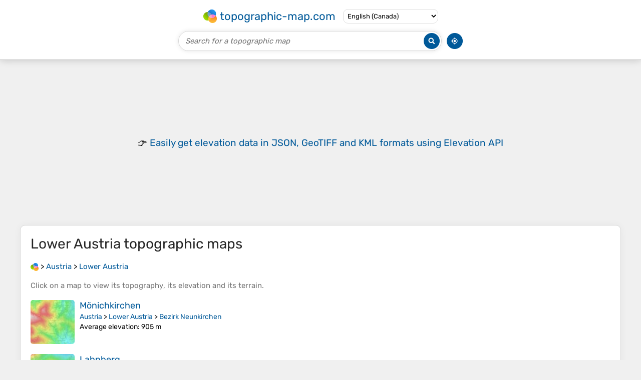

--- FILE ---
content_type: text/html; charset=UTF-8
request_url: https://en-ca.topographic-map.com/place-s18f3/Lower-Austria/
body_size: 3758
content:
<!DOCTYPE html><html lang="en"><head><meta charset="UTF-8"><script>dataLayer=[{event:'gtm.js','gtm.start':new Date().getTime()}];function gtag(){dataLayer.push(arguments)};gtag('consent','default',{ad_personalization:'denied',ad_storage:'denied',ad_user_data:'denied',analytics_storage:'denied'})</script><script async src="https://www.googletagmanager.com/gtm.js?id=GTM-PN9JFQMT"></script><script>adsbygoogle=[]</script><link href="https://fundingchoicesmessages.google.com" rel="preconnect"><script async crossorigin="anonymous" onload="GLOBALS['adsense']='loaded'" onerror="GLOBALS['adsense']='error'" src="https://pagead2.googlesyndication.com/pagead/js/adsbygoogle.js?client=ca-pub-9471645851872079"></script><link as="font" crossorigin="anonymous" href="/bin/classes/App/rubik.ttf" rel="preload" type="font/ttf"><link href="/bin/icon-234.png" rel="icon" type="image/png"><link href="/bin/icon-192.png" rel="apple-touch-icon"><meta content="width=device-width, initial-scale=1" name="viewport"><meta content="website" property="og:type"><meta content="Topographic maps" property="og:site_name"><meta content="summary" name="twitter:card"><link href="https://en-ca.topographic-map.com/place-s18f3/Lower-Austria/" rel="canonical"><meta content="https://en-ca.topographic-map.com/bin/icon-234.png" property="og:image"><meta content="https://en-ca.topographic-map.com/bin/icon-234.png" property="twitter:image"><meta content="234" property="og:image:width"><meta content="234" property="og:image:height"><meta content="image/png" property="og:image:type"><script>GLOBALS={}</script><script>VERSION="202601160834";ADSENSE="9471645851872079"</script><script>GLOBALS['_texts']={"":{"elevationCoefficient":[{"minimum":null,"maximum":null,"context":null,"value":"1"}],"close":[{"minimum":null,"maximum":null,"context":null,"value":"Close"}]}}</script><script defer src="/?_path=api._js&amp;files=templates.default%2Capps.place%2Cmodules.advertisement%2Cmodules.amazon%2Cmodules.maps%2Cmodules.breadcrumb&amp;version=202601160834"></script><script>GLOBALS['_locale']={"language":"en","point":".","separator":","};appTime="xd87w74";</script><link href="/?_path=api._css&amp;files=templates.default%2Capps.place%2Cmodules.advertisement%2Cmodules.amazon%2Cmodules.maps%2Cmodules.breadcrumb&amp;version=202601160834" rel="stylesheet"><meta content="index, follow" name="robots"><title>Lower Austria topographic maps, elevation, terrain</title><meta content="Lower Austria topographic maps, elevation, terrain" property="og:title"><meta content="Lower Austria topographic maps, elevation, terrain" name="twitter:title"><meta content="Lower Austria, Austria • Visualization and sharing of free topographic maps." name="description"><meta content="Lower Austria, Austria • Visualization and sharing of free topographic maps." property="og:description"><meta content="Lower Austria, Austria • Visualization and sharing of free topographic maps." name="twitter:description"><meta content="en_CA" property="og:locale"><meta content="https://en-ca.topographic-map.com/place-s18f3/Lower-Austria/" property="og:url"></head><body itemscope itemtype="https://schema.org/CollectionPage"><div id="template"><header itemprop="hasPart" itemscope itemtype="https://schema.org/WPHeader"><div><div><div itemprop="mainEntity" itemscope itemtype="https://schema.org/CollectionPage"><a href="/" itemprop="url" title="Free topographic maps, elevation, terrain"><img alt="Free topographic maps, elevation, terrain" itemprop="thumbnailUrl" loading="lazy" src="/bin/templates/default/icon.png"><span itemprop="name">topographic-map.com</span></a></div><select><option lang="da" value="da-dk">Dansk (Danmark)</option><option lang="de" value="de-be">Deutsch (Belgien)</option><option lang="de" value="de-de">Deutsch (Deutschland)</option><option lang="de" value="de-lu">Deutsch (Luxemburg)</option><option lang="de" value="de-ch">Deutsch (Schweiz)</option><option lang="de" value="de-at">Deutsch (Österreich)</option><option lang="en" value="en-au">English (Australia)</option><option lang="en" value="en-bw">English (Botswana)</option><option lang="en" selected value="en-ca">English (Canada)</option><option lang="en" value="en-hk">English (Hong Kong)</option><option lang="en" value="en-in">English (India)</option><option lang="en" value="en-ie">English (Ireland)</option><option lang="en" value="en-il">English (Israel)</option><option lang="en" value="en-nz">English (New Zealand)</option><option lang="en" value="en-ng">English (Nigeria)</option><option lang="en" value="en-ph">English (Philippines)</option><option lang="en" value="en-sg">English (Singapore)</option><option lang="en" value="en-za">English (South Africa)</option><option lang="en" value="en-gb">English (United Kingdom)</option><option lang="en" value="en-us">English (United States)</option><option lang="en" value="en-zm">English (Zambia)</option><option lang="en" value="en-zw">English (Zimbabwe)</option><option lang="es" value="es-ar">Español (Argentina)</option><option lang="es" value="es-bo">Español (Bolivia)</option><option lang="es" value="es-cl">Español (Chile)</option><option lang="es" value="es-co">Español (Colombia)</option><option lang="es" value="es-cr">Español (Costa Rica)</option><option lang="es" value="es-cu">Español (Cuba)</option><option lang="es" value="es-ec">Español (Ecuador)</option><option lang="es" value="es-es">Español (España)</option><option lang="es" value="es-gt">Español (Guatemala)</option><option lang="es" value="es-hn">Español (Honduras)</option><option lang="es" value="es-mx">Español (México)</option><option lang="es" value="es-ni">Español (Nicaragua)</option><option lang="es" value="es-pa">Español (Panamá)</option><option lang="es" value="es-py">Español (Paraguay)</option><option lang="es" value="es-pe">Español (Perú)</option><option lang="es" value="es-do">Español (Rep. Dominicana)</option><option lang="es" value="es-sv">Español (Salvador)</option><option lang="es" value="es-uy">Español (Uruguay)</option><option lang="es" value="es-ve">Español (Venezuela)</option><option lang="fr" value="fr-be">Français (Belgique)</option><option lang="fr" value="fr-ca">Français (Canada)</option><option lang="fr" value="fr-fr">Français (France)</option><option lang="fr" value="fr-lu">Français (Luxembourg)</option><option lang="fr" value="fr-ch">Français (Suisse)</option><option lang="it" value="it-it">Italiano (Italia)</option><option lang="it" value="it-ch">Italiano (Svizzera)</option><option lang="nl" value="nl-be">Nederlands (België)</option><option lang="nl" value="nl-nl">Nederlands (Nederland)</option><option lang="nb" value="nb-no">Norsk (Norge)</option><option lang="pt" value="pt-br">Português (Brasil)</option><option lang="pt" value="pt-pt">Português (Portugal)</option><option lang="ru" value="ru-ru">Pусский (Россия)</option><option lang="fi" value="fi-fi">Suomi (Suomi)</option><option lang="sv" value="sv-fi">Svenska (Finland)</option><option lang="sv" value="sv-se">Svenska (Sverige)</option><option lang="uk" value="uk-ua">Українська (Україна)</option><option lang="zh" value="zh-cn">中文 (中国)</option><option lang="ja" value="ja-jp">日本語 (日本)</option></select></div></div><div><div><form title="Search for a topographic map"><input maxlength="255" name="query" placeholder="Search for a topographic map" type="text"><input alt="Search for a topographic map" src="/bin/templates/default/search.png" type="image"></form><img alt="Geolocate" loading="lazy" src="/bin/templates/default/geolocate.png" title="Geolocate"></div></div></header><main id="app"><div class="moduleAdvertisement" itemprop="hasPart" itemscope itemtype="https://schema.org/WPAdBlock"><ins class="adsbygoogle" data-ad-client="ca-pub-9471645851872079" data-ad-format="auto" data-ad-slot="8911163133" data-full-width-responsive="false"></ins><script>adsbygoogle.push({})</script><div><span lang="en">👉&nbsp;<a href="https://tessadem.com/elevation-api/" target="_blank">Easily <b>get elevation data in JSON, GeoTIFF and KML formats</b> using <b>Elevation&nbsp;API</b></a></span></div><div><span>Thank you for supporting this site&nbsp;❤️<br><a href="https://donate.stripe.com/dR6bLYec50hS8sEfYY" rel="nofollow" target="_blank"><b>Make a donation</b></a></span></div><div class="moduleAmazon"><h2>Gear up for your next adventure:</h2><div><div><span>🧰</span><span><a href="https://www.amazon.ca/s?k=multitool+knife&amp;language=en_CA&amp;tag=tessanet0c-20" target="_blank" rel="nofollow sponsored">Multitool Knife</a>&nbsp;- <a href="https://www.amazon.ca/s?k=multitool+knife&amp;language=en_CA&amp;tag=tessanet0c-20" target="_blank" rel="nofollow sponsored">Compact and versatile tool for outdoor use</a></span></div><div><span>🧢</span><span><a href="https://www.amazon.ca/s?k=hiking+hat&amp;language=en_CA&amp;tag=tessanet0c-20" target="_blank" rel="nofollow sponsored">Hiking Hat</a>&nbsp;- <a href="https://www.amazon.ca/s?k=hiking+hat&amp;language=en_CA&amp;tag=tessanet0c-20" target="_blank" rel="nofollow sponsored">Sun-protective and breathable hats for long treks</a></span></div><div><span>🧢</span><span><a href="https://www.amazon.ca/s?k=outdoor+visor&amp;language=en_CA&amp;tag=tessanet0c-20" target="_blank" rel="nofollow sponsored">Outdoor Visor</a>&nbsp;- <a href="https://www.amazon.ca/s?k=outdoor+visor&amp;language=en_CA&amp;tag=tessanet0c-20" target="_blank" rel="nofollow sponsored">Breathable visor for sunny hikes</a></span></div></div><p><em>As an Amazon Associate, this site earns from qualifying purchases at no extra cost to you.</em></p></div></div><section id="moduleMaps"><h1 itemprop="name headline"><span lang="en">Lower Austria</span> topographic maps</h1><nav id="moduleBreadcrumb" itemprop="breadcrumb" itemscope itemtype="https://schema.org/BreadcrumbList"><span itemprop="itemListElement" itemscope itemtype="https://schema.org/ListItem"><a href="/" itemprop="item" title="Free topographic maps, elevation, terrain"><img alt="Free topographic maps, elevation, terrain" loading="lazy" src="/bin/modules/breadcrumb/icon.png"></a><meta content="topographic-map.com" itemprop="name"><meta content="1" itemprop="position"></span>&nbsp;&gt; <span itemprop="itemListElement" itemscope itemtype="https://schema.org/ListItem"><a href="/place-f614/Austria/" itemprop="item"><strong itemprop="name" lang="en">Austria</strong></a><meta content="2" itemprop="position"></span>&nbsp;&gt; <span itemprop="itemListElement" itemscope itemtype="https://schema.org/ListItem"><a href="/place-s18f3/Lower-Austria/" itemprop="item"><strong itemprop="name" lang="en">Lower Austria</strong></a><meta content="3" itemprop="position"></span></nav><p itemprop="description">Click on a <strong>map</strong> to view its <strong>topography</strong>, its <strong>elevation</strong> and its <strong>terrain</strong>.</p><div itemprop="mainEntity" itemscope itemtype="https://schema.org/ItemList"><div itemprop="itemListElement" itemscope itemtype="https://schema.org/ItemPage https://schema.org/Map"><a href="/map-f5tqzs/Mönichkirchen/" itemprop="url" title="Mönichkirchen topographic map, elevation, terrain"><img alt="Mönichkirchen topographic map, elevation, terrain" loading="lazy" src="/pub/maps/relation/ftj/dqbb3/icon.jpg" itemprop="thumbnailUrl"></a><div><h3 itemprop="name"><a href="/map-f5tqzs/Mönichkirchen/" lang="en">Mönichkirchen</a></h3><p itemprop="breadcrumb"><a href="/place-f614/Austria/" lang="en">Austria</a>&nbsp;&gt; <a href="/place-s18f3/Lower-Austria/" lang="en">Lower Austria</a>&nbsp;&gt; <a href="/place-px6qgt/Bezirk-Neunkirchen/" lang="en">Bezirk Neunkirchen</a></p><div itemprop="description"><p><strong>Average elevation</strong>: 905&nbsp;m</p></div></div></div><div itemprop="itemListElement" itemscope itemtype="https://schema.org/ItemPage https://schema.org/Map"><a href="/map-478bgp/Lahnberg/" itemprop="url" title="Lahnberg topographic map, elevation, terrain"><img alt="Lahnberg topographic map, elevation, terrain" loading="lazy" src="/pub/maps/node/d8gt/9dbfjsgp/icon.jpg" itemprop="thumbnailUrl"></a><div><h3 itemprop="name"><a href="/map-478bgp/Lahnberg/" lang="en">Lahnberg</a></h3><p itemprop="breadcrumb"><a href="/place-f614/Austria/" lang="en">Austria</a>&nbsp;&gt; <a href="/place-s18f3/Lower-Austria/" lang="en">Lower Austria</a>&nbsp;&gt; <a href="/place-px6qgt/Bezirk-Neunkirchen/" lang="en">Bezirk Neunkirchen</a>&nbsp;&gt; <a href="/place-71rmt6/Schwarzau-im-Gebirge/" lang="en">Schwarzau im Gebirge</a></p><div itemprop="description"><p><strong>Average elevation</strong>: 1,213&nbsp;m</p></div></div></div><div itemprop="itemListElement" itemscope itemtype="https://schema.org/ItemPage https://schema.org/Map"><a href="/map-db3ckl/Rax/" itemprop="url" title="Rax topographic map, elevation, terrain"><img alt="Rax topographic map, elevation, terrain" loading="lazy" src="/pub/maps/relation/w94s/h2t85k/icon.jpg" itemprop="thumbnailUrl"></a><div><h3 itemprop="name"><a href="/map-db3ckl/Rax/" lang="en">Rax</a></h3><p itemprop="breadcrumb"><a href="/place-f614/Austria/" lang="en">Austria</a>&nbsp;&gt; <a href="/place-s18f3/Lower-Austria/" lang="en">Lower Austria</a>&nbsp;&gt; <a href="/place-px6qgt/Bezirk-Neunkirchen/" lang="en">Bezirk Neunkirchen</a></p><div itemprop="description"><p><strong>Average elevation</strong>: 1,111&nbsp;m</p></div></div></div><div itemprop="itemListElement" itemscope itemtype="https://schema.org/ItemPage https://schema.org/Map"><a href="/map-gz33nx/Gemeinde-Mödling/" itemprop="url" title="Gemeinde Mödling topographic map, elevation, terrain"><img alt="Gemeinde Mödling topographic map, elevation, terrain" loading="lazy" src="/pub/maps/relation/gnnx/kkp4s/icon.jpg" itemprop="thumbnailUrl"></a><div><h3 itemprop="name"><a href="/map-gz33nx/Gemeinde-Mödling/" lang="en">Gemeinde Mödling</a></h3><p itemprop="breadcrumb"><a href="/place-f614/Austria/" lang="en">Austria</a>&nbsp;&gt; <a href="/place-s18f3/Lower-Austria/" lang="en">Lower Austria</a>&nbsp;&gt; <a href="/place-8xls9m/Bezirk-Mödling/" lang="en">Bezirk Mödling</a></p><div itemprop="description"><p><strong>Average elevation</strong>: 282&nbsp;m</p></div></div></div><div itemprop="itemListElement" itemscope itemtype="https://schema.org/ItemPage https://schema.org/Map"><a href="/map-sfzls8/Gemeinde-Sooß/" itemprop="url" title="Gemeinde Sooß topographic map, elevation, terrain"><img alt="Gemeinde Sooß topographic map, elevation, terrain" loading="lazy" src="/pub/maps/relation/ln4s/8gwtp/icon.jpg" itemprop="thumbnailUrl"></a><div><h3 itemprop="name"><a href="/map-sfzls8/Gemeinde-Sooß/" lang="en">Gemeinde Sooß</a></h3><p itemprop="breadcrumb"><a href="/place-f614/Austria/" lang="en">Austria</a>&nbsp;&gt; <a href="/place-s18f3/Lower-Austria/" lang="en">Lower Austria</a>&nbsp;&gt; <a href="/place-cm5fcz/Bezirk-Baden/" lang="en">Bezirk Baden</a></p><div itemprop="description"><p><strong>Average elevation</strong>: 299&nbsp;m</p></div></div></div><div class="moduleAdvertisement" itemprop="itemListElement" itemscope itemtype="https://schema.org/WPAdBlock"><div><span lang="en">👉&nbsp;<a href="https://tessadem.com/elevation-api/" target="_blank">Easily <b>get elevation data in JSON, GeoTIFF and KML formats</b> using <b>Elevation&nbsp;API</b></a></span></div><div><span>Thank you for supporting this site&nbsp;❤️<br><a href="https://donate.stripe.com/dR6bLYec50hS8sEfYY" rel="nofollow" target="_blank"><b>Make a donation</b></a></span></div><div class="moduleAmazon"><h2>Gear up for your next adventure:</h2><div><div><span>🪑</span><span><a href="https://www.amazon.ca/s?k=portable+camping+stool&amp;language=en_CA&amp;tag=tessanet0c-20" target="_blank" rel="nofollow sponsored">Ultralight Camping Stool</a>&nbsp;- <a href="https://www.amazon.ca/s?k=portable+camping+stool&amp;language=en_CA&amp;tag=tessanet0c-20" target="_blank" rel="nofollow sponsored">Compact seating for rest stops during long hikes</a></span></div><div><span>🕶️</span><span><a href="https://www.amazon.ca/s?k=polarized+sport+sunglasses&amp;language=en_CA&amp;tag=tessanet0c-20" target="_blank" rel="nofollow sponsored">Polarized Sunglasses</a>&nbsp;- <a href="https://www.amazon.ca/s?k=polarized+sport+sunglasses&amp;language=en_CA&amp;tag=tessanet0c-20" target="_blank" rel="nofollow sponsored">Reduces glare from snow and water at high elevations</a></span></div><div><span>🩹</span><span><a href="https://www.amazon.ca/s?k=first+aid+kit+hiking&amp;language=en_CA&amp;tag=tessanet0c-20" target="_blank" rel="nofollow sponsored">Compact First Aid Kit</a>&nbsp;- <a href="https://www.amazon.ca/s?k=first+aid+kit+hiking&amp;language=en_CA&amp;tag=tessanet0c-20" target="_blank" rel="nofollow sponsored">Pre-packed essentials for common trail injuries</a></span></div></div><p><em>As an Amazon Associate, this site earns from qualifying purchases at no extra cost to you.</em></p></div></div><div itemprop="itemListElement" itemscope itemtype="https://schema.org/ItemPage https://schema.org/Map"><a href="/map-rr5jcz/Wiener-Neustadt/" itemprop="url" title="Wiener Neustadt topographic map, elevation, terrain"><img alt="Wiener Neustadt topographic map, elevation, terrain" loading="lazy" src="/pub/maps/relation/wgp/sb7z4/icon.jpg" itemprop="thumbnailUrl"></a><div><h3 itemprop="name"><a href="/map-rr5jcz/Wiener-Neustadt/" lang="en">Wiener Neustadt</a></h3><p itemprop="breadcrumb"><a href="/place-f614/Austria/" lang="en">Austria</a>&nbsp;&gt; <a href="/place-s18f3/Lower-Austria/" lang="en">Lower Austria</a></p><div itemprop="description"><p><strong>Average elevation</strong>: 299&nbsp;m</p></div></div></div><div itemprop="itemListElement" itemscope itemtype="https://schema.org/ItemPage https://schema.org/Map"><a href="/map-htvcgt/Krems-an-der-Donau/" itemprop="url" title="Krems an der Donau topographic map, elevation, terrain"><img alt="Krems an der Donau topographic map, elevation, terrain" loading="lazy" src="/pub/maps/relation/hmgp/2p6tj/icon.jpg" itemprop="thumbnailUrl"></a><div><h3 itemprop="name"><a href="/map-htvcgt/Krems-an-der-Donau/" lang="en">Krems an der Donau</a></h3><p itemprop="breadcrumb"><a href="/place-f614/Austria/" lang="en">Austria</a>&nbsp;&gt; <a href="/place-s18f3/Lower-Austria/" lang="en">Lower Austria</a></p><div itemprop="description"><p><strong>Average elevation</strong>: 317&nbsp;m</p></div></div></div><div itemprop="itemListElement" itemscope itemtype="https://schema.org/ItemPage https://schema.org/Map"><a href="/map-kd1j57/Gemeinde-Wiener-Neudorf/" itemprop="url" title="Gemeinde Wiener Neudorf topographic map, elevation, terrain"><img alt="Gemeinde Wiener Neudorf topographic map, elevation, terrain" loading="lazy" src="/pub/maps/relation/c83q/ll2nh/icon.jpg" itemprop="thumbnailUrl"></a><div><h3 itemprop="name"><a href="/map-kd1j57/Gemeinde-Wiener-Neudorf/" lang="en">Gemeinde Wiener Neudorf</a></h3><p itemprop="breadcrumb"><a href="/place-f614/Austria/" lang="en">Austria</a>&nbsp;&gt; <a href="/place-s18f3/Lower-Austria/" lang="en">Lower Austria</a>&nbsp;&gt; <a href="/place-8xls9m/Bezirk-Mödling/" lang="en">Bezirk Mödling</a></p><div itemprop="description"><p><strong>Average elevation</strong>: 201&nbsp;m</p></div></div></div><div itemprop="itemListElement" itemscope itemtype="https://schema.org/ItemPage https://schema.org/Map"><a href="/map-w6jnnx/Freiland/" itemprop="url" title="Freiland topographic map, elevation, terrain"><img alt="Freiland topographic map, elevation, terrain" loading="lazy" src="/pub/maps/node/fpb3/87b8jgp/icon.jpg" itemprop="thumbnailUrl"></a><div><h3 itemprop="name"><a href="/map-w6jnnx/Freiland/" lang="en">Freiland</a></h3><p itemprop="breadcrumb"><a href="/place-f614/Austria/" lang="en">Austria</a>&nbsp;&gt; <a href="/place-s18f3/Lower-Austria/" lang="en">Lower Austria</a>&nbsp;&gt; <a href="/place-h6mgtp/Bezirk-Lilienfeld/" lang="en">Bezirk Lilienfeld</a>&nbsp;&gt; <a href="/place-28v7rr/Gemeinde-Türnitz/" lang="en">Gemeinde Türnitz</a></p><div itemprop="description"><p><strong>Average elevation</strong>: 627&nbsp;m</p></div></div></div><div itemprop="itemListElement" itemscope itemtype="https://schema.org/ItemPage https://schema.org/Map"><a href="/map-d2mztf/Pressbaum/" itemprop="url" title="Pressbaum topographic map, elevation, terrain"><img alt="Pressbaum topographic map, elevation, terrain" loading="lazy" src="/pub/maps/node/s51h/xrgxf9m/icon.jpg" itemprop="thumbnailUrl"></a><div><h3 itemprop="name"><a href="/map-d2mztf/Pressbaum/" lang="en">Pressbaum</a></h3><p itemprop="breadcrumb"><a href="/place-f614/Austria/" lang="en">Austria</a>&nbsp;&gt; <a href="/place-s18f3/Lower-Austria/" lang="en">Lower Austria</a>&nbsp;&gt; <a href="/place-3v257/Pressbaum/" lang="en">Pressbaum</a></p><div itemprop="description"><p><strong>Average elevation</strong>: 399&nbsp;m</p></div></div></div><div class="moduleAdvertisement" itemprop="itemListElement" itemscope itemtype="https://schema.org/WPAdBlock"><div><span lang="en">👉&nbsp;<a href="https://tessadem.com/elevation-api/" target="_blank">Easily <b>get elevation data in JSON, GeoTIFF and KML formats</b> using <b>Elevation&nbsp;API</b></a></span></div><div><span>Thank you for supporting this site&nbsp;❤️<br><a href="https://donate.stripe.com/dR6bLYec50hS8sEfYY" rel="nofollow" target="_blank"><b>Make a donation</b></a></span></div><div class="moduleAmazon"><h2>Gear up for your next adventure:</h2><div><div><span>🥾</span><span><a href="https://www.amazon.ca/s?k=approach+boots&amp;language=en_CA&amp;tag=tessanet0c-20" target="_blank" rel="nofollow sponsored">Approach Boots</a>&nbsp;- <a href="https://www.amazon.ca/s?k=approach+boots&amp;language=en_CA&amp;tag=tessanet0c-20" target="_blank" rel="nofollow sponsored">Comfortable boots for hiking and climbing approaches</a></span></div><div><span>🧦</span><span><a href="https://www.amazon.ca/s?k=merino+wool+hiking+socks&amp;language=en_CA&amp;tag=tessanet0c-20" target="_blank" rel="nofollow sponsored">Merino Wool Socks</a>&nbsp;- <a href="https://www.amazon.ca/s?k=merino+wool+hiking+socks&amp;language=en_CA&amp;tag=tessanet0c-20" target="_blank" rel="nofollow sponsored">Moisture-wicking comfort for long-distance hiking</a></span></div><div><span>🔦</span><span><a href="https://www.amazon.ca/s?k=uv+flashlight+scorpions&amp;language=en_CA&amp;tag=tessanet0c-20" target="_blank" rel="nofollow sponsored">UV Flashlight</a>&nbsp;- <a href="https://www.amazon.ca/s?k=uv+flashlight+scorpions&amp;language=en_CA&amp;tag=tessanet0c-20" target="_blank" rel="nofollow sponsored">Detect minerals or specific insects in the dark</a></span></div></div><p><em>As an Amazon Associate, this site earns from qualifying purchases at no extra cost to you.</em></p></div></div><div itemprop="itemListElement" itemscope itemtype="https://schema.org/ItemPage https://schema.org/Map"><a href="/map-kntk57/Gemeinde-Melk/" itemprop="url" title="Gemeinde Melk topographic map, elevation, terrain"><img alt="Gemeinde Melk topographic map, elevation, terrain" loading="lazy" src="/pub/maps/relation/8d51/9xktf/icon.jpg" itemprop="thumbnailUrl"></a><div><h3 itemprop="name"><a href="/map-kntk57/Gemeinde-Melk/" lang="en">Gemeinde Melk</a></h3><p itemprop="breadcrumb"><a href="/place-f614/Austria/" lang="en">Austria</a>&nbsp;&gt; <a href="/place-s18f3/Lower-Austria/" lang="en">Lower Austria</a>&nbsp;&gt; <a href="/place-pkk7gt/Bezirk-Melk/" lang="en">Bezirk Melk</a></p><div itemprop="description"><p><strong>Average elevation</strong>: 284&nbsp;m</p></div></div></div><div itemprop="itemListElement" itemscope itemtype="https://schema.org/ItemPage https://schema.org/Map"><a href="/map-z77h3q/Gemeinde-St-Pölten/" itemprop="url" title="Gemeinde St. Pölten topographic map, elevation, terrain"><img alt="Gemeinde St. Pölten topographic map, elevation, terrain" loading="lazy" src="/pub/maps/relation/h2rr/n27gm2/icon.jpg" itemprop="thumbnailUrl"></a><div><h3 itemprop="name"><a href="/map-z77h3q/Gemeinde-St-Pölten/" lang="en">Gemeinde St. Pölten</a></h3><p itemprop="breadcrumb"><a href="/place-f614/Austria/" lang="en">Austria</a>&nbsp;&gt; <a href="/place-s18f3/Lower-Austria/" lang="en">Lower Austria</a>&nbsp;&gt; <a href="/place-33c718/St-Pölten/" lang="en">St. Pölten</a></p><div itemprop="description"><p><strong>Average elevation</strong>: 309&nbsp;m</p></div></div></div><div itemprop="itemListElement" itemscope itemtype="https://schema.org/ItemPage https://schema.org/Map"><a href="/map-3vjz18/Katastralgemeinde-Himberg/" itemprop="url" title="Katastralgemeinde Himberg topographic map, elevation, terrain"><img alt="Katastralgemeinde Himberg topographic map, elevation, terrain" loading="lazy" src="/pub/maps/relation/fcdn/q5pxtf/icon.jpg" itemprop="thumbnailUrl"></a><div><h3 itemprop="name"><a href="/map-3vjz18/Katastralgemeinde-Himberg/" lang="en">Katastralgemeinde Himberg</a></h3><p itemprop="breadcrumb"><a href="/place-f614/Austria/" lang="en">Austria</a>&nbsp;&gt; <a href="/place-s18f3/Lower-Austria/" lang="en">Lower Austria</a>&nbsp;&gt; <a href="/place-h32vtp/Bezirk-Bruck-an-der-Leitha/" lang="en">Bezirk Bruck an der Leitha</a>&nbsp;&gt; <a href="/place-2t5zrr/Gemeinde-Himberg/" lang="en">Gemeinde Himberg</a>&nbsp;&gt; <a href="/place-cvgjcz/Himberg/" lang="en">Himberg</a></p><div itemprop="description"><p><strong>Average elevation</strong>: 180&nbsp;m</p></div></div></div><div itemprop="itemListElement" itemscope itemtype="https://schema.org/ItemPage https://schema.org/Map"><a href="/map-3p9418/Waldviertel/" itemprop="url" title="Waldviertel topographic map, elevation, terrain"><img alt="Waldviertel topographic map, elevation, terrain" loading="lazy" src="/pub/maps/relation/d2mt/wt4mmt/icon.jpg" itemprop="thumbnailUrl"></a><div><h3 itemprop="name"><a href="/map-3p9418/Waldviertel/" lang="en">Waldviertel</a></h3><p itemprop="breadcrumb"><a href="/place-f614/Austria/" lang="en">Austria</a>&nbsp;&gt; <a href="/place-s18f3/Lower-Austria/" lang="en">Lower Austria</a></p><div itemprop="description"><p><strong>Average elevation</strong>: 519&nbsp;m</p></div></div></div></div></section><section><h2>About this place</h2><div><span itemprop="mentions" itemscope itemtype="https://schema.org/CollectionPage"><a href="/place-px6qgt/Bezirk-Neunkirchen/" itemprop="url" lang="en"><span itemprop="name">Bezirk Neunkirchen</span></a></span>&nbsp;• <span itemprop="mentions" itemscope itemtype="https://schema.org/CollectionPage"><a href="/place-8xls9m/Bezirk-Mödling/" itemprop="url" lang="en"><span itemprop="name">Bezirk Mödling</span></a></span>&nbsp;• <span itemprop="mentions" itemscope itemtype="https://schema.org/CollectionPage"><a href="/place-pkk7gt/Bezirk-Melk/" itemprop="url" lang="en"><span itemprop="name">Bezirk Melk</span></a></span>&nbsp;• <span itemprop="mentions" itemscope itemtype="https://schema.org/CollectionPage"><a href="/place-cm5fcz/Bezirk-Baden/" itemprop="url" lang="en"><span itemprop="name">Bezirk Baden</span></a></span>&nbsp;• <span itemprop="mentions" itemscope itemtype="https://schema.org/CollectionPage"><a href="/place-h6mgtp/Bezirk-Lilienfeld/" itemprop="url" lang="en"><span itemprop="name">Bezirk Lilienfeld</span></a></span>&nbsp;• <span itemprop="mentions" itemscope itemtype="https://schema.org/CollectionPage"><a href="/place-h32vtp/Bezirk-Bruck-an-der-Leitha/" itemprop="url" lang="en"><span itemprop="name">Bezirk Bruck an der Leitha</span></a></span>&nbsp;• <span itemprop="mentions" itemscope itemtype="https://schema.org/CollectionPage"><a href="/place-33c718/St-Pölten/" itemprop="url" lang="en"><span itemprop="name">St. Pölten</span></a></span>&nbsp;• <span itemprop="mentions" itemscope itemtype="https://schema.org/CollectionPage"><a href="/place-3v257/Pressbaum/" itemprop="url" lang="en"><span itemprop="name">Pressbaum</span></a></span></div></section></main><footer itemprop="hasPart" itemscope itemtype="https://schema.org/WPFooter"><div><div itemprop="hasPart" itemscope itemtype="https://schema.org/ItemPage https://schema.org/Map"><a href="/world/" itemprop="url"><span itemprop="name">World topographic map</span></a></div><div>•</div><div itemprop="hasPart" itemscope itemtype="https://schema.org/WebPage"><a href="/legal/" itemprop="url" rel="nofollow"><span itemprop="name headline">Legal notice</span></a></div><div>•</div><div itemprop="hasPart" itemscope itemtype="https://schema.org/ContactPage"><a href="/contact/" itemprop="url" rel="nofollow"><span itemprop="name headline">Contact</span></a></div><div>•</div><div itemprop="hasPart" itemscope itemtype="https://schema.org/WebPage"><a href="https://tessadem.com" itemprop="url" title="Near-global 30-meter Digital Elevation Model (DEM)"><span itemprop="name headline">Elevation database</span></a></div><div>•</div><div itemprop="hasPart" itemscope itemtype="https://schema.org/WebPage"><a href="https://tessadem.com/elevation-api/" itemprop="url" title="Easily get elevation data in JSON, GeoTIFF and KML formats"><span itemprop="name headline">Elevation API</span></a></div></div><div><div itemprop="hasPart" itemscope itemtype="https://schema.org/ProfilePage"><a href="https://www.facebook.com/topographic.map" itemprop="url" target="_blank"><img alt="Facebook" itemprop="thumbnailUrl" loading="lazy" src="/bin/templates/default/facebook.png"></a></div><div itemprop="hasPart" itemscope itemtype="https://schema.org/ProfilePage"><a href="https://twitter.com/topographic_map" itemprop="url" target="_blank"><img alt="Twitter" itemprop="thumbnailUrl" loading="lazy" src="/bin/templates/default/twitter.png"></a></div></div></footer><div class="moduleAmazon"><h2>Gear up for your next adventure:</h2><div><div><span>🦶</span><span><a href="https://www.amazon.ca/s?k=anti+blister+balm+hiking&amp;language=en_CA&amp;tag=tessanet0c-20" target="_blank" rel="nofollow sponsored">Anti-Blister Balm</a>&nbsp;- <a href="https://www.amazon.ca/s?k=anti+blister+balm+hiking&amp;language=en_CA&amp;tag=tessanet0c-20" target="_blank" rel="nofollow sponsored">Prevents friction and hotspots during long ascents</a></span></div><div><span>🔦</span><span><a href="https://www.amazon.ca/s?k=uv+flashlight+scorpions&amp;language=en_CA&amp;tag=tessanet0c-20" target="_blank" rel="nofollow sponsored">UV Flashlight</a>&nbsp;- <a href="https://www.amazon.ca/s?k=uv+flashlight+scorpions&amp;language=en_CA&amp;tag=tessanet0c-20" target="_blank" rel="nofollow sponsored">Detect minerals or specific insects in the dark</a></span></div><div><span>🧶</span><span><a href="https://www.amazon.ca/s?k=paracord+550+survival+rope&amp;language=en_CA&amp;tag=tessanet0c-20" target="_blank" rel="nofollow sponsored">550 Survival Paracord</a>&nbsp;- <a href="https://www.amazon.ca/s?k=paracord+550+survival+rope&amp;language=en_CA&amp;tag=tessanet0c-20" target="_blank" rel="nofollow sponsored">Versatile utility cord for emergency repairs and rigging</a></span></div></div><p><em>As an Amazon Associate, this site earns from qualifying purchases at no extra cost to you.</em></p></div></div></body></html>

--- FILE ---
content_type: text/html; charset=utf-8
request_url: https://www.google.com/recaptcha/api2/aframe
body_size: 266
content:
<!DOCTYPE HTML><html><head><meta http-equiv="content-type" content="text/html; charset=UTF-8"></head><body><script nonce="p3r2KSwUT_CaKX2AjiAmgw">/** Anti-fraud and anti-abuse applications only. See google.com/recaptcha */ try{var clients={'sodar':'https://pagead2.googlesyndication.com/pagead/sodar?'};window.addEventListener("message",function(a){try{if(a.source===window.parent){var b=JSON.parse(a.data);var c=clients[b['id']];if(c){var d=document.createElement('img');d.src=c+b['params']+'&rc='+(localStorage.getItem("rc::a")?sessionStorage.getItem("rc::b"):"");window.document.body.appendChild(d);sessionStorage.setItem("rc::e",parseInt(sessionStorage.getItem("rc::e")||0)+1);localStorage.setItem("rc::h",'1768827173603');}}}catch(b){}});window.parent.postMessage("_grecaptcha_ready", "*");}catch(b){}</script></body></html>